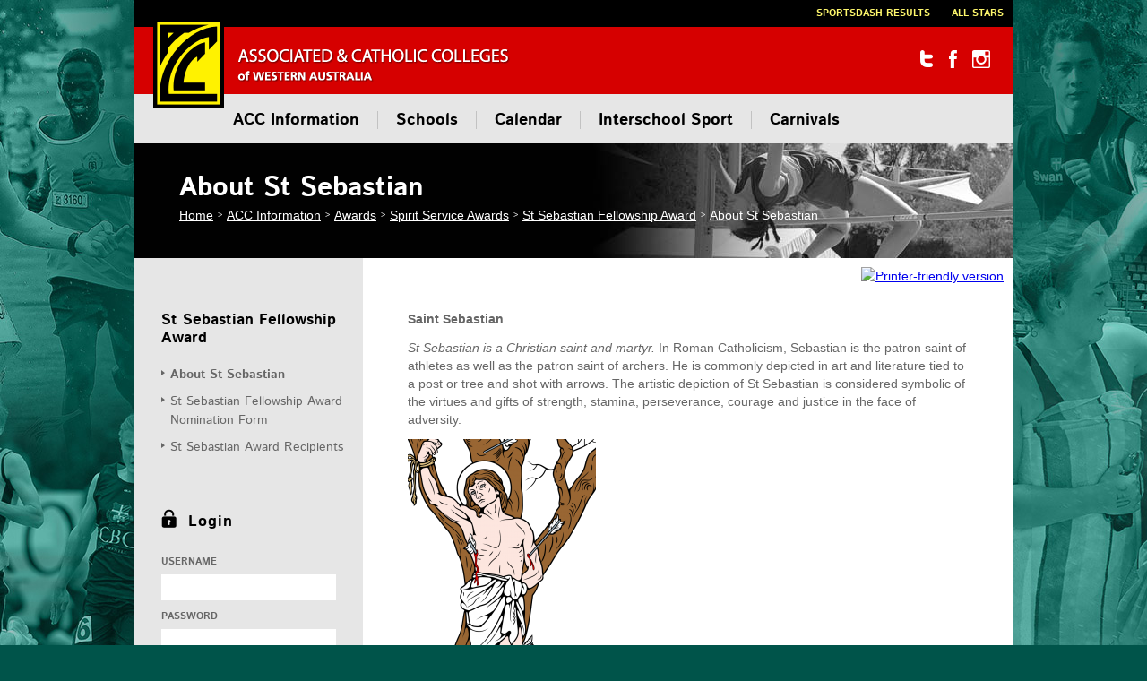

--- FILE ---
content_type: text/html; charset=utf-8
request_url: https://www.accsport.asn.au/acc-information/spirit-service-awards/st-sebastian-fellowship-award/about-st-sebastian
body_size: 6207
content:
<!DOCTYPE html PUBLIC "-//W3C//DTD XHTML 1.0 Strict//EN"
    "http://www.w3.org/TR/xhtml1/DTD/xhtml1-strict.dtd">
<html>
    <head>
<meta http-equiv="Content-Type" content="text/html; charset=utf-8" />

        <meta http-equiv="Content-Type" content="text/html; charset=utf-8" />
<link rel="shortcut icon" href="/sites/all/themes/accs/images/favaccs.ico" type="image/x-icon" />
<link rel="alternate" type="application/rss+xml" title=" ACC News" href="/news-feed" />
<meta name="description" content="Saint Sebastian St Sebastian is a Christian saint and martyr. In Roman Catholicism, Sebastian is the patron saint of athletes as well as the patron saint of archers. He is commonly depicted in art and literature tied to a post or tree and shot with arrows." />
<meta name="dcterms.description" content="Saint Sebastian St Sebastian is a Christian saint and martyr. In Roman Catholicism, Sebastian is the patron saint of athletes as well as the patron saint of archers. He is commonly depicted in art and literature tied to a post or tree and shot with arrows." />
<meta name="keywords" content="accs,accsports,Associated and Catholic Colleges,western australia" />
<meta name="dcterms.date" content="2019-10-24T00:00:00Z" />
<meta name="copyright" content="Associated and Catholic Colleges of WA" />
<link rel="canonical" href="https://www.accsport.asn.au/acc-information/spirit-service-awards/st-sebastian-fellowship-award/about-st-sebastian" />
<meta name="revisit-after" content="1 day" />
        <title>About St Sebastian | Associated & Catholic Colleges of WA</title>
        <link type="text/css" rel="stylesheet" media="all" href="/modules/acquia/cck/theme/content-module.css?0" />
<link type="text/css" rel="stylesheet" media="all" href="/modules/acquia/filefield/filefield.css?0" />
<link type="text/css" rel="stylesheet" media="all" href="/modules/acquia/lightbox2/css/lightbox.css?0" />
<link type="text/css" rel="stylesheet" media="all" href="/modules/book/book.css?0" />
<link type="text/css" rel="stylesheet" media="all" href="/modules/node/node.css?0" />
<link type="text/css" rel="stylesheet" media="all" href="/modules/poll/poll.css?0" />
<link type="text/css" rel="stylesheet" media="all" href="/modules/system/defaults.css?0" />
<link type="text/css" rel="stylesheet" media="all" href="/modules/system/system.css?0" />
<link type="text/css" rel="stylesheet" media="all" href="/modules/system/system-menus.css?0" />
<link type="text/css" rel="stylesheet" media="all" href="/modules/user/user.css?0" />
<link type="text/css" rel="stylesheet" media="all" href="/sites/all/modules/ctools/css/ctools.css?0" />
<link type="text/css" rel="stylesheet" media="all" href="/sites/all/modules/date/date.css?0" />
<link type="text/css" rel="stylesheet" media="all" href="/modules/acquia/date/date_popup/themes/datepicker.css?0" />
<link type="text/css" rel="stylesheet" media="all" href="/sites/all/modules/date/date_popup/themes/jquery.timeentry.css?0" />
<link type="text/css" rel="stylesheet" media="all" href="/misc/farbtastic/farbtastic.css?0" />
<link type="text/css" rel="stylesheet" media="all" href="/modules/acquia/calendar/calendar.css?0" />
<link type="text/css" rel="stylesheet" media="all" href="/modules/acquia/views/css/views.css?0" />
<link type="text/css" rel="stylesheet" media="all" href="/modules/acquia/print/css/printlinks.css?0" />
<link type="text/css" rel="stylesheet" media="all" href="/sites/all/themes/accs/css/admin.css?0" />
<link type="text/css" rel="stylesheet" media="all" href="/sites/all/themes/accs/css/style.css?0" />
<link type="text/css" rel="stylesheet" media="print" href="/sites/all/themes/accs/css/print.css?0" />
        <script type="text/javascript" src="/misc/jquery.js?0"></script>
<script type="text/javascript" src="/misc/drupal.js?0"></script>
<script type="text/javascript" src="/modules/acquia/lightbox2/js/lightbox.js?0"></script>
<script type="text/javascript" src="/sites/all/modules/google_analytics/googleanalytics.js?0"></script>
<script type="text/javascript" src="/sites/all/modules/swfobject_api/swfobject.js?0"></script>
<script type="text/javascript" src="/sites/all/themes/accs/js/window-resize.js?0"></script>
<script type="text/javascript">
<!--//--><![CDATA[//><!--
jQuery.extend(Drupal.settings, { "basePath": "/", "lightbox2": { "rtl": 0, "file_path": "/(\\w\\w/)system/files", "default_image": "/modules/acquia/lightbox2/images/brokenimage.jpg", "border_size": 10, "font_color": "000", "box_color": "fff", "top_position": "", "overlay_opacity": "0.8", "overlay_color": "000", "disable_close_click": true, "resize_sequence": 0, "resize_speed": 400, "fade_in_speed": 400, "slide_down_speed": 600, "use_alt_layout": false, "disable_resize": false, "disable_zoom": false, "force_show_nav": false, "show_caption": true, "loop_items": false, "node_link_text": "View Image Details", "node_link_target": false, "image_count": "Image !current of !total", "video_count": "Video !current of !total", "page_count": "Page !current of !total", "lite_press_x_close": "press \x3ca href=\"#\" onclick=\"hideLightbox(); return FALSE;\"\x3e\x3ckbd\x3ex\x3c/kbd\x3e\x3c/a\x3e to close", "download_link_text": "", "enable_login": false, "enable_contact": false, "keys_close": "c x 27", "keys_previous": "p 37", "keys_next": "n 39", "keys_zoom": "z", "keys_play_pause": "32", "display_image_size": "original", "image_node_sizes": "()", "trigger_lightbox_classes": "", "trigger_lightbox_group_classes": "", "trigger_slideshow_classes": "", "trigger_lightframe_classes": "", "trigger_lightframe_group_classes": "", "custom_class_handler": 0, "custom_trigger_classes": "", "disable_for_gallery_lists": true, "disable_for_acidfree_gallery_lists": true, "enable_acidfree_videos": true, "slideshow_interval": 5000, "slideshow_automatic_start": true, "slideshow_automatic_exit": true, "show_play_pause": true, "pause_on_next_click": false, "pause_on_previous_click": true, "loop_slides": false, "iframe_width": 600, "iframe_height": 400, "iframe_border": 1, "enable_video": false }, "googleanalytics": { "trackOutgoing": 1, "trackMailto": 1, "trackDownload": 1, "trackDownloadExtensions": "7z|aac|arc|arj|asf|asx|avi|bin|csv|doc|exe|flv|gif|gz|gzip|hqx|jar|jpe?g|js|mp(2|3|4|e?g)|mov(ie)?|msi|msp|pdf|phps|png|ppt|qtm?|ra(m|r)?|sea|sit|tar|tgz|torrent|txt|wav|wma|wmv|wpd|xls|xml|z|zip" }, "imagebrowser": { "basepath": "/", "filepath": "sites/default/files", "modulepath": "sites/all/modules/imagebrowser" }, "CToolsUrlIsAjaxTrusted": { "/acc-information/spirit-service-awards/st-sebastian-fellowship-award/about-st-sebastian": true } });
//--><!]]>
</script>
        <script type="text/javascript"></script>

        <meta http-equiv="X-UA-Compatible" content="IE=edge">
        <meta name="viewport" content="width=device-width, initial-scale=1.0">
        <meta http-equiv="Content-Type" content="text/html; charset=utf-8">
        <link href="/sites/all/themes/accs/css/responsive.css" rel="stylesheet" type="text/css" />
        <link href='http://fonts.googleapis.com/css?family=Istok+Web' rel='stylesheet' type='text/css'>

                        <!-- jQuery library (served from Google) -->

		<!--<script type="text/javascript">

            jQuery(document).ready(function () {
			alert(jQuery('body').hasClass('page-admin'));
			  if (!jQuery('body').hasClass('page-admin')) {
				jQuery("<script>", {  src : "httP://ajax.googleapis.com/ajax/libs/jquery/1.8.2/jquery.min.js",  type : "text/javascript" }).appendTo("head");
				 }
		     });
        </script>-->
		 <script type="text/javascript">
            jQuery(document).ready(function () {
			    jQuery(".flip").click(function () {
                    jQuery(".top_link").slideToggle("slow");
                });
		     });
        </script>
						  <script src="//ajax.googleapis.com/ajax/libs/jquery/1.8.2/jquery.min.js"></script>
                <script type="text/javascript">
           /* jQuery(document).ready(function () {
			WindowsSize();
		       if(maxWidth > 767) {
					if (!jQuery('body').hasClass('node-type-school') && !jQuery('body').hasClass('page-search') && !jQuery('body').hasClass('page-admin') && !jQuery('body #node-form').length > 0) {
						jQuery('.inner_content_bg').equalize();
					}
				}
		     });*/
				document.onreadystatechange = function(){
					if(document.readyState === 'complete'){
						if(maxWidth > 767) {
								if (!jQuery('body').hasClass('node-type-school') && !jQuery('body').hasClass('page-search') && !jQuery('body').hasClass('page-admin') && !jQuery('body #node-form').length > 0) {
									jQuery('.inner_content_bg').equalize();
									jQuery('.photo_block').equalize();
							}
						}

					}
				}
        </script>
		
		 <script type='text/javascript' src="/sites/all/themes/accs/equalize/equalize.js"></script>
        <script type='text/javascript' src="/sites/all/themes/accs/js/flexcroll.js"></script>



</head>
<body class="not-front not-logged-in page-node node-type-page no-sidebars  bd-test" id="innerpage-acc-information">

    <div  class="container">
        <div id="header">
            <div id="topnav">
                <div class="top_link">
                                            <ul class="links utility-links"><li class="menu-18491 first"><a href="https://sportsdash.com.au/accounts/login/" title="SportsDash Fixtures and Results Entry">SportsDash Results</a></li>
<li class="menu-21294 last"><a href="https://www.accsport.asn.au/acc-information/awards/all-stars-letters" title="All Stars and Letters Awards">All Stars</a></li>
</ul>                    
                    <div class="mob-login_part">
                        <div class="left_login_form">
                              
                        </div>

                        </div>
                        </div>
                        <p class="flip"><img src="/sites/all/themes/accs/images/top_link.png" alt="" /></p>
                        </div>

                        <div id="top_logo_part">


                                                            <a class="logo" title="Home" rel="home" href="/" title="Associated &amp; Catholic Colleges of WESTERN AUSTRALIA"><img src="/sites/all/themes/accs/images/logo.png" alt="Home" class="img-responsive" /> </a>

                            

                            <div class="top_social_part">
                                <a href="https://twitter.com/accsport" title="Twitter" target="_blank"><span class="twitter_icon"></span></a>
                                <a href="https://www.facebook.com/accsport" title="Facebook" target="_blank"><span class="fb_icon"></span></a>
                                <a href="https://www.instagram.com/accsport1/" title="Instagram" target="_blank"><span class="instagram_icon"></span></a>
                                <a href="https://www.youtube.com/channel/UC-oW5D-kceQhRO-Giky8F_A" title="Youtube" target="_blank"><span class="youtube_icon"></span></a>
                            </div>
                        </div>

                        <div class="navbar navbar-default nav2">
                            <button class="navbar-toggle" data-toggle="collapse" data-target=".menu_part">
                                <span class="icon-bar"></span>
                                <span class="icon-bar"></span>
                                <span class="icon-bar"></span>
                            </button>


                            <div class="collapse navbar-collapse menu_part">
                                                                    <ul class="nav navbar-nav"><li id="inf"><a href="/acc-information">ACC Information</a></li><li id="sch"><a href="/schools/listing">Schools</a></li><li id="cal"><a href="/calendar">Calendar</a></li><li id="int"><a href="/interschool-sport">Interschool Sport</a></li><li id="car"><a href="/carnivals">Carnivals</a></li></ul>                                                            </div>
                        </div>

                        </div>


                        <div  id="main">
                            <div class="internal_banner">
                                 <img src="https://www.accsport.asn.au/sites/all/themes/accs/images/bgrounds/headers/2.jpg" class="img-responsive" alt="" />
                                <span>
                                    <h1>About St Sebastian</h1>
                                    <h3><a href="/">Home</a><p> ></p> <a href="/acc-information" title="ACC Information">ACC Information</a><p> ></p> <a href="/acc-information/awards" title="ACC Awards">Awards</a><p> ></p> <a href="/acc-information/spirit-service-awards" title="&quot;Spirit&quot; Service Awards">Spirit Service Awards</a><p> ></p> <a href="/acc-information/spirit-service-awards/st-sebastian-fellowship-award" title="St Sebastian Fellowship Award">St Sebastian Fellowship Award</a><p> ></p> About St Sebastian</h3>

                                </span>
                            </div>

                            <!--<div class="mob-left-listing">
                                <div class="school_select">
                                    <select class="form-control">
                                        <option><a href="https://www.google.co.in/">Mission and Aims</a></option>
                                        <option><a href="https://www.google.co.in/">History</a> </option>
                                        <option><a href="#">Contacts </a></option>
                                        <option><a href="#">Membership</a> </option>
                                        <option><a href="#">"Spirit" Service Awards </a></option>
                                        <option><a href="#">Affiliation</a> </option>
                                        <option><a href="#">Communication</a> </option>
                                        <option><a href="#">Yearbooks</a> </option>
                                        <option><a href="#">Documents</a> </option>
                                        <option><a href="#">General Information </a></option>
                                        <option><a href="#">Management</a> </option>
                                        <option><a href="#">Meetings</a> </option>
                                        <option><a href="#">Employment</a> </option>
                                        <option><a href="#">Orientation Day</a> </option>
                                        <option><a href="#">Facebook Application Form</a> </option>
                                        <option><a href="#">eNewspaper</a></option>
                                    </select>
                                </div>
                            </div>-->

                            <div  class="inner_content_bg">
                                <div class="inner_left_part inner_page">

                                                                      <div id="subnav">

		  <h2>St Sebastian Fellowship Award</h2>
		
	<div class="menu-name-primary-links parent-mlid-0 menu-level-2">
  <ul class="menu"><li class="leaf first menu-mlid-18253 active active-trail"><a href="/acc-information/spirit-service-awards/st-sebastian-fellowship-award/about-st-sebastian" title="About St Sebastian" class="active-trail active">About St Sebastian</a></li>
<li class="leaf menu-mlid-18463"><a href="/acc-information/awards/spirit-service-awards/st-sebastian-fellowship-award/st-sebastian-fellowship-a" title="St Sebastian Fellowship Award Nomination Form">St Sebastian Fellowship Award Nomination Form</a></li>
<li class="leaf last menu-mlid-25641"><a href="/acc-information/awards/spirit-service-awards/st-sebastian-fellowship-award/st-sebastian-award-recipi" title="St Sebastian Award Recipients">St Sebastian Award Recipients</a></li>
</ul></div>

</div>
	



    <div class="inner_left_login_part  ">		
        <form id="login" action="/user?destination=node%2F1973" method="post">
            <div class="footer_header_part"><!--<img class="footer_header_icon" src="/sites/all/themes/accs/images/login_icon2.png" alt="" />--><h4 class="inner_left_login_header">Login</h4></div>
            <div class="footer_form_part">
                <label for="username">Username</label>
                <input type="text" name="name" id="username" size="20" class="input_form" value="" tabindex="1" />

                <label for="password">Password</label>
                <input type="password" name="pass" id="password" size="20" tabindex="2" class="input_form"  />

                <input type="hidden" name="form_id" id="edit-user-login" value="user_login" />
                <input name="op" value="LogIn" tabindex="3" type="submit" value="submit" class="btn"/>

                <div class="left_login_link">Want to Join? <a href="/node/418">Contact us here</a> <br /> <a href="/user/password">Forgot your Password?</a></div>
        </form><!-- login -->
    </div>
    </div>






                                                               </div>


                            <div class="inner_right_part">

                                                                                                                                




<span class="print-link"><span class="print_html"><a href="https://www.accsport.asn.au/print/acc-information/spirit-service-awards/st-sebastian-fellowship-award/about-st-sebastian" title="Display a printer-friendly version of this page." class="print-page" onclick="window.open(this.href); return false" rel="nofollow"><img src="/modules/acquia/print/icons/print_icon.gif" alt="Printer-friendly version" title="Printer-friendly version" width="16" height="16" class="print-icon" /></a></span></span><p class="MsoNormal"><strong>Saint Sebastian</strong></p>
<p><em>St Sebastian is a Christian saint and martyr.&nbsp;</em>In Roman Catholicism, Sebastian is the patron saint of athletes as well as the patron saint of archers. He is commonly depicted in art and literature tied to a post or tree and shot with arrows. The artistic depiction of St Sebastian is considered symbolic of the virtues and gifts of strength, stamina, perseverance, courage and justice in the face of adversity.</p>
<p><img src="https://www.accsport.asn.au/system/files/imagecache/emblem/images/st%20seb2.png" alt="File 9518" title="" width="210" height="363" class="ibimage null" /></p>
<p><strong>&nbsp;</strong></p>
<p class="MsoNormal"><strong>St Sebastian Fellowship Award</strong></p>
<p class="MsoNormal">St Sebastian provides a link back to the history and tradition of the Catholic Church. The ACC was formed in 1937 by three Christian Brothers Schools in Perth. Catholic education tradition has always recognized that education of the whole person; spiritual, intellectual, artistic and physical, is necessary and vital.</p>
<p class="MsoNormal">The link with St Sebastian, through the ACC award of merit Fellowship is a reminder of our spiritual heritage and the long held view of the importance of mind, body and soul in the development of each person. It also represents a historical and artistic symbol of the ACC maxim;&nbsp;<strong><em>Sport in the Right Spirit</em></strong>.</p>
<p class="MsoNormal">The St Sebastian Fellowship award is a fitting recognition to those who have provided exemplary service to ACC sport in the pursuit of educational excellence in the spirit of Christ.&nbsp;&nbsp; &nbsp;</p>
<p class="MsoNormal"><strong>Saint Sebastian | Patron Saint of Sports</strong></p>
<p class="MsoNormal">St Sebastian is considered to be one of the holy martyrs and an&nbsp;<em>athleta Christi</em>&nbsp;(champion of Christ and guardian of the heavens).</p>
<p class="MsoNormal">He is said to have been killed during the Roman emperor Diocletian's persecution of Christians. He is commonly depicted in art and literature tied to a post or tree and shot with arrows. This is the most common artistic depiction of Sebastian; however, he was rescued and healed by Irene of Rome before criticizing the emperor and being clubbed to death.</p>
<p class="MsoNormal">He is venerated in the Roman Catholic and Orthodox Churches. As well as being considered the patron Saint of athletes, he was also considered a protector from the bubonic plague, and was formerly one of the Fourteen Holy Helpers.</p>
<p class="MsoNormal">The connection of the martyr shot with arrows with the plague is not an intuitive one. In Greco-Roman myth, Apollo, the archer god is the deliverer of pestilence; the figure of Sebastian Christianizes this folkloric association.</p>
<ul type="disc">
<li class="MsoNormal">The Patron Saint of athletes, runners, archers and sports</li>
<li class="MsoNormal">Memorial Day / Feast Day: January 20</li>
<li class="MsoNormal">In the Church of Greece, Sebastian's feast day is December 18</li>
<li class="MsoNormal">Date of Death: 288 AD&nbsp;</li>
</ul>

<div class="clear-block">
  <div class="meta">
    </div>

  </div>
                                                                                                     </div>
                            </div>
                            </div>


                            <div id="footer">
                                <span id="copyright">
                                    <p>&#169; Associated &amp; Catholic Colleges of Western Australia (Inc) </p>
                                                                                <ul><li><a href="/contact-us">Contact Us</a></li> | <li><a href="http://www.accsport.asn.au/">Home</a></li> | <li><a href="http://instagram.com/accsport1">Instagram</a></li> | <li><a href="http://www.facebook.com/accsport">Facebook</a></li> | <li><a href="https://www.youtube.com/channel/UC-oW5D-kceQhRO-Giky8F_A">YouTube</a></li> | <li><a href="/sitemap">Sitemap</a></li></ul>                                                                            </span>
                                <p id="itomic">
                                    <a href="http://www.drupalise.com.au/" target="_blank" title="Website built on Drupal, by Itomic Perth & Melbourne" >Drupal Perth</a>
                                </p>
                            </div>
                                    <script type="text/javascript" src="/sites/all/modules/swfobject_api/swfobject_api.js?0"></script>
<script type="text/javascript">
<!--//--><![CDATA[//><!--
jQuery.extend(Drupal.settings, { "swfobject_api": { "files": { "swfobject-1": { "url": "sites/all/themes/accs/flash/scrollText.swf", "params": { "id": "scrolltext", "type": "movie", "bgcolor": "#FFFFFF" }, "flashVars": { "schoolList": "John Paul College | Living Waters Lutheran College | Austin Cove Baptist College | Frederick Irwin Anglican School | Helena College | La Salle College | Heritage College Perth | John Septimus Roe ACS | Fremantle Christian College | Australian Christian College | Dale Christian College | Chisholm Catholic College | Our Lady of Mercy College | Nagle Catholic College | Quinns Baptist College | Servite College | St Andrew\'s Grammar | Peter Moyes Anglican Community School | Georgiana Molloy Anglican School | Ellenbrook Christian College | Mother Teresa Catholic College | Sacred Heart College | Rehoboth Christian College | St Stephen\'s School (Carramar) | Kingsway Christian College | Lumen Christi College | St John Bosco College | Irene McCormack Catholic College | Peter Carnley Anglican Community School | St Mary MacKillop College | Carmel School | St Joseph\'s College | Southern Hills Christian College | Mazenod College | Mercy College | St Brigid\'s College | Salvado Catholic College | Atlantis Beach Baptist College | St Mark\'s ACS | Bunbury Cathedral Grammar School" }, "attributes": [  ], "height": 35, "width": 960, "express_redirect": "sites/all/modules/swfobject_api/expressinstall.swf", "version": "6", "bgcolor": null } } } });
//--><!]]>
</script>
<script type="text/javascript">
<!--//--><![CDATA[//><!--
var _gaq = _gaq || [];_gaq.push(["_setAccount", "UA-16224456-8"]);_gaq.push(["_trackPageview"]);(function() {var ga = document.createElement("script");ga.type = "text/javascript";ga.async = true;ga.src = ("https:" == document.location.protocol ? "https://ssl" : "http://www") + ".google-analytics.com/ga.js";var s = document.getElementsByTagName("script")[0];s.parentNode.insertBefore(ga, s);})();
//--><!]]>
</script>

                            </div>
                            <script type="text/javascript" src="/sites/all/themes/accs/js/responsive-menu.js"></script>

	<!--- 1973 --->			<script type="text/javascript">
			jQuery(document).ready(function($){
				if($(".inner_right_part p iframe").length > 0) {
					$(".inner_right_part p iframe").closest("p").css("height", "100%");
				}
			});
			</script>
			</body>
</html>
